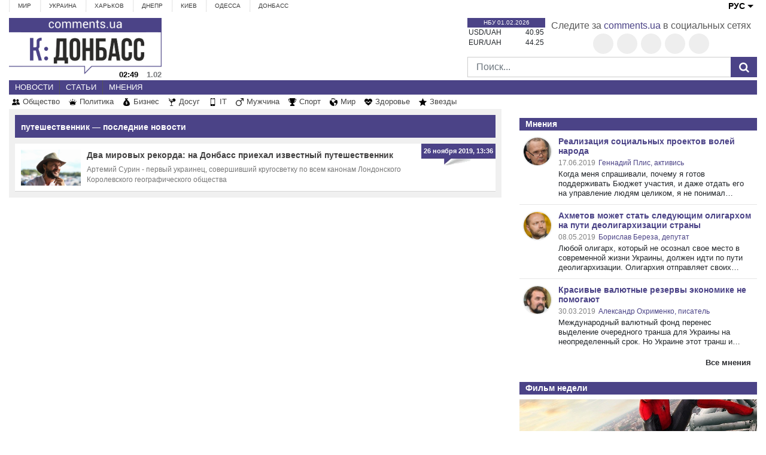

--- FILE ---
content_type: text/html; charset=UTF-8
request_url: https://donbass.comments.ua/tag/puteshestvennik
body_size: 6958
content:
<!DOCTYPE html>
<html lang="ru">
<head>
    <!-- Google Tag Manager -->
    <script>(function(w,d,s,l,i){w[l]=w[l]||[];w[l].push({'gtm.start':
                new Date().getTime(),event:'gtm.js'});var f=d.getElementsByTagName(s)[0],
            j=d.createElement(s),dl=l!='dataLayer'?'&l='+l:'';j.async=true;j.src=
            'https://www.googletagmanager.com/gtm.js?id='+i+dl;f.parentNode.insertBefore(j,f);
        })(window,document,'script','dataLayer','GTM-5L39KZ6H');</script>
    <!-- End Google Tag Manager -->
    <meta charset="UTF-8">
    <meta http-equiv="Content-Type" content="text/html; charset=utf-8" />
    <base href="https://donbass.comments.ua">
    <meta name="viewport" content="width=device-width, initial-scale=1">
    
    <link rel="stylesheet" href="https://use.fontawesome.com/releases/v5.5.0/css/all.css"
          integrity="sha384-B4dIYHKNBt8Bc12p+WXckhzcICo0wtJAoU8YZTY5qE0Id1GSseTk6S+L3BlXeVIU" crossorigin="anonymous">

    <link rel="apple-touch-icon" href="/img/touch-icon-iphone.png"/>
    <link rel="apple-touch-icon" sizes="152x152" href="/img/touch-icon-ipad.png"/>
    <link rel="apple-touch-icon" sizes="180x180" href="/img/touch-icon-iphone-retina.png"/>
    <link rel="apple-touch-icon" sizes="167x167" href="/img/touch-icon-ipad-retina.png"/>

    <meta name="theme-color" content="#D01E45">

    <link rel="manifest" href="/manifest.json">
    <title>путешественник — последние новости | Комментарии Донбасс</title>
    <style>
        :root {
            --main: #4B4387;
        }
    </style>

    <link rel="stylesheet" href="/css/depends/bootstrap.min.css">
    <link rel="stylesheet" href="/css/style.css">

    <style>
        .list-news-2 li.marked .time-news {
            background: url(../img/coms/donbass.png) no-repeat top !important;
        }
        .news_feed_date_box {
            background: url(../img/coms-lg/donbass.png) 0 0/100% 104% repeat !important;
        }
        .list-digest+a, .list-news-2+a, .opinion-aside+a {
            float: unset;
        }
        .show-all {
            font: bold 13px/11pt tahoma,sans-serif;display: block;
            text-align: right;
            color: #2c2d31;
            padding: 10px;
            background: inherit;
            margin-right: 0;
            width: 100%;
        }
        .show-all:hover {
            background: #f5f5f5;
            color: var(--main);
        }
        iframe {
            min-width: auto;
        }
        article h3, article p {
            text-align: justify;
        }
        .opinion .wrapper-text span{
            display: inline-block;
            position: relative;
            top: -18px;
            font-size: 25px;
            line-height: 1.3;
            background: #fff;
            padding: 0 10px;
            margin: 0 -10px;
            color: #2c2d31;
            text-align: center;
        }
        .news-grid li .wrapper-text span{
            font-size: 16px;
            padding: 0 5px;
        }
        .wrapper-img span{
            margin: .3rem 0;
        }
        .list-news-1 li span{
            font: bold 14px/13pt arial, sans-serif;
            -webkit-line-clamp: 2;
            margin-right: -5px;
            color: var(--main);
            margin: 0;
            overflow: hidden;
            text-overflow: ellipsis;
            display: -webkit-box;
            -webkit-line-clamp: 3;
            -webkit-box-orient: vertical;
        }
    </style>


                <meta name="ROBOTS" content="INDEX, FOLLOW, ALL" />
                <meta name="publisher" content="Comments Донбасс donbass.comments.ua" />

    <!-- Domain -->
    <script type="text/javascript">

        
        var Domain = {};
        (function () {
            Domain.SearchUrl = '//comments.ua/search';
            Domain.Cookie = '.comments.ua';
            Domain.PageId = ;
        })();
    </script>

    <meta name="title" content="путешественник — последние новости | Комментарии Донбасс">
<meta name="description" content="путешественник - последние новости на Comments - Донбасс за последний час: новости политики, новости экономики, финансовые новости, новости шоу-бизнеса, науки и культуры">
<meta name="og:description" content="путешественник - последние новости на Comments - Донбасс за последний час: новости политики, новости экономики, финансовые новости, новости шоу-бизнеса, науки и культуры">
<meta name="csrf-param" content="_csrf-frontend">
<meta name="csrf-token" content="MHrUhFOfsFhow3VBVHtWudkPcpHefnJ2R303_LQV40FnPeTRatjbbB2TFjdgODDWgFcZ07hTHxlqCAKT1k2ldA==">

<link href="https://donbass.comments.ua/tag/puteshestvennik" rel="canonical">
<link href="https://donbass.comments.ua/ua/tag/puteshestvennik" rel="alternate" hreflang="uk">
<link href="https://donbass.comments.ua/tag/puteshestvennik" rel="alternate" hreflang="ru">
<link type="image/png" href="/img/favicon/donbass.ico" rel="icon">    
    
</head>
<body>
    <!-- Google Tag Manager (noscript) -->
<noscript><iframe src="https://www.googletagmanager.com/ns.html?id=GTM-5L39KZ6H"
                  height="0" width="0" style="display:none;visibility:hidden"></iframe></noscript>
<!-- End Google Tag Manager (noscript) -->
<script src="/js/jquery.min.js"></script>
<header>
    <div class="container">
        <div class="row">
            <div class="col-12">
                <nav class="top-nav">
                    <ul class="top-menu">
                                                    <li>
                                <a href="https://world.comments.ua/">Мир</a>
                            </li>
                                                    <li>
                                <a href="https://comments.ua/">Украина</a>
                            </li>
                                                    <li>
                                <a href="https://kharkov.comments.ua/">Харьков</a>
                            </li>
                                                    <li>
                                <a href="https://dnepr.comments.ua/">Днепр</a>
                            </li>
                                                    <li>
                                <a href="https://kyiv.comments.ua/">Киев</a>
                            </li>
                                                    <li>
                                <a href="https://odessa.comments.ua/">Одесса</a>
                            </li>
                                                    <li>
                                <a href="https://donbass.comments.ua/">Донбасс</a>
                            </li>
                                            </ul>
                    <div class="wrapper-language">
                    
                                                <button class="lang-button">РУС</button>
                        <ul class="lang-list">
                            <li><a href="https://donbass.comments.ua/ua/tag/puteshestvennik">УКР</a></li>
                        </ul>                        
                        
                                                                
                    
                    </div>

                </nav>
            </div>
            <div class="logo-line col-12">
                <div class="logo-wrap position-relative">
                    <div class="wrapper-grid">
                        <div class="currency-block">
                                                        <div class="time">НБУ 01.02.2026</div>
                            <ul class="currency-list">
                                                                <li><span class="currency">USD/UAH</span><span class="value">40.95</span></li>
                                <li><span class="currency">EUR/UAH</span><span class="value">44.25</span></li>
                            </ul>
                        </div>
                        <div class="wrapper-social">
                            <span>Следите за                                <a href="https://comments.ua">comments.ua</a>
                                в социальных сетях</span>
                            <ul class="shares_list">
                                                                <li><a href="https://www.facebook.com/" class="/img/social/zlPsB2tobUSXcVDtNMXSUyzdphdvekHR.png shares_link" target="_blank"></a></li>
                                                                <li><a href="https://twitter.com/" class="/img/social/PmCWrt1dOXp93tRjKv1xYOTzuANVYOQP.png shares_link" target="_blank"></a></li>
                                                                <li><a href="https://www.instagram.com/" class="/img/social/DRp4MUOl48_XcexvKoF7eDlhBqR3k6m_.png shares_link" target="_blank"></a></li>
                                                                <li><a href="https://www.youtube.com" class="/img/social/92ew-egwt0NdAA86uvjNbLQQiWEQc-3v.png shares_link" target="_blank"></a></li>
                                                                <li><a href="https://web.telegram.org" class="/img/social/AzH4-BR-bJNfmVc8rO-APCeh4IVox8tJ.png shares_link" target="_blank"></a></li>
                                                            </ul>
                        </div>
                        <div class="search-box">
                            <form action="/search" method="GET" class="search_form">
                                <input type="text" name="query" class="form-control" placeholder="Поиск...">
                                <button class="search_btn" type="submit"></button>
                            </form>
                        </div>
                    </div>
                    
                    <div class="wrap-logo-time">
                        <a href="">
                            <img src="/img/logo/donbass-ru.png" alt="">
                        </a>
                        <div class="time-date-box">
                            <span class="text-time">04:49</span>
                            <span class="text-date">01.02</span>
                        </div>
                    </div>
                    
                    
                </div>
            </div>
            <div class="col-12">
                <nav class="category-nav">
                    <ul class="category-menu">
                        <li><a href="/news">Новости</a></li>
                        <li><a href="/article">Статьи</a></li>
                        <li><a href="/opinions">Мнения</a></li>
                    </ul>

                </nav>
            </div>
            <div class="col-12">
                <nav class="category-2-nav">
                    <ul class="category-2-menu">
                                                                            <li>
                                <img src="/img/category/FXFHIwMNcJZylOJzgv_yWBZ1IVKo0ptC.svg">
                                <a href="/society">Общество</a>
                            </li>
                                                    <li>
                                <img src="/img/category/3sS1H34m294CPRW04zwAzzr3NGSEGhc1.svg">
                                <a href="/politics">Политика</a>
                            </li>
                                                    <li>
                                <img src="/img/category/Lc7LDbEQPRJVITVnuLeP-8Oq06TXQcgZ.svg">
                                <a href="/money">Бизнес</a>
                            </li>
                                                    <li>
                                <img src="/img/category/eN98vjNF3n-_DJPGUeG7TtuA9-MRKALg.svg">
                                <a href="/life">Досуг</a>
                            </li>
                                                    <li>
                                <img src="/img/category/cna-HkFX-AubWVOSSXygY-kE5M3udcHk.svg">
                                <a href="/it">IT</a>
                            </li>
                                                    <li>
                                <img src="/img/category/5p1wRCcdUEvZYaDJb2XqKNWJ1ppLlbJb.png">
                                <a href="/man">Мужчина</a>
                            </li>
                                                    <li>
                                <img src="/img/category/kBTE2hMNrzuz1oyTHj_rfv4B2JhnqG42.svg">
                                <a href="/sport">Спорт</a>
                            </li>
                                                    <li>
                                <img src="/img/category/_eWB0Fdv2agbG3CzSLhUYfKmXxY_fC7p.svg">
                                <a href="/world">Мир</a>
                            </li>
                                                    <li>
                                <img src="/img/category/WW35FTFvMAaisf_GaMQ6pwSf_Japyw7Z.svg">
                                <a href="/health">Здоровье</a>
                            </li>
                                                    <li>
                                <img src="/img/category/xjosWB9vfl0FfIhS3GG9hoHuVw7CupIO.svg">
                                <a href="/stars">Звезды</a>
                            </li>
                                            </ul>
                </nav>
            </div>
                        <div class="col-12">
                <div class="mobile-menus">
                    <button id="mobile-menu-button">
                        <span class="hamburger-box">
                            <span class="hamburger-inner"></span>
                        </span>
                    </button>
                    <button id="categories-btn">Категории</button>
                    <button id="regions-btn">Регионы</button>
                    <div class="wrapper-language">
                    
                                                <button class="lang-button">РУС</button>
                        <ul class="lang-list">
                            <li><a href="https://donbass.comments.ua/ua/tag/puteshestvennik">УКР</a></li>
                        </ul>                        
                        
                                                                
                    
                    </div>
                    <ul id="mob-menu-1" class="dropdown-menu">
                        <li><a href="/news">Новости</a></li>
                        <li><a href="/article">Статьи</a></li>
                        <li><a href="/opinions">Мнения</a></li>
                    </ul>
                    <ul id="mob-menu-2" class="dropdown-menu">
                                                    <li category="society">
                                <img src="/img/category/FXFHIwMNcJZylOJzgv_yWBZ1IVKo0ptC.svg">
                                <a href="/society">Общество</a>
                            </li>
                                                    <li category="politics">
                                <img src="/img/category/3sS1H34m294CPRW04zwAzzr3NGSEGhc1.svg">
                                <a href="/politics">Политика</a>
                            </li>
                                                    <li category="money">
                                <img src="/img/category/Lc7LDbEQPRJVITVnuLeP-8Oq06TXQcgZ.svg">
                                <a href="/money">Бизнес</a>
                            </li>
                                                    <li category="life">
                                <img src="/img/category/eN98vjNF3n-_DJPGUeG7TtuA9-MRKALg.svg">
                                <a href="/life">Досуг</a>
                            </li>
                                                    <li category="it">
                                <img src="/img/category/cna-HkFX-AubWVOSSXygY-kE5M3udcHk.svg">
                                <a href="/it">IT</a>
                            </li>
                                                    <li category="man">
                                <img src="/img/category/5p1wRCcdUEvZYaDJb2XqKNWJ1ppLlbJb.png">
                                <a href="/man">Мужчина</a>
                            </li>
                                                    <li category="sport">
                                <img src="/img/category/kBTE2hMNrzuz1oyTHj_rfv4B2JhnqG42.svg">
                                <a href="/sport">Спорт</a>
                            </li>
                                                    <li category="world">
                                <img src="/img/category/_eWB0Fdv2agbG3CzSLhUYfKmXxY_fC7p.svg">
                                <a href="/world">Мир</a>
                            </li>
                                                    <li category="health">
                                <img src="/img/category/WW35FTFvMAaisf_GaMQ6pwSf_Japyw7Z.svg">
                                <a href="/health">Здоровье</a>
                            </li>
                                                    <li category="stars">
                                <img src="/img/category/xjosWB9vfl0FfIhS3GG9hoHuVw7CupIO.svg">
                                <a href="/stars">Звезды</a>
                            </li>
                                            </ul>
                    <ul id="mob-menu-3" class="dropdown-menu">
                                                    <li >
                                <a href="https://world.comments.ua/">Мир</a>
                            </li>
                                                    <li  class="current">
                                <a href="https://comments.ua/">Украина</a>
                            </li>
                                                    <li >
                                <a href="https://kharkov.comments.ua/">Харьков</a>
                            </li>
                                                    <li >
                                <a href="https://dnepr.comments.ua/">Днепр</a>
                            </li>
                                                    <li >
                                <a href="https://kyiv.comments.ua/">Киев</a>
                            </li>
                                                    <li >
                                <a href="https://odessa.comments.ua/">Одесса</a>
                            </li>
                                                    <li >
                                <a href="https://donbass.comments.ua/">Донбасс</a>
                            </li>
                                            </ul>
                </div>
            </div>
        </div>
    </div>
</header>

<div class="main-wrap">
    <div class="container">
        <div class="row">
            
<main class="col-md-8">
    <div class="news_feed_box">
        <div class="news_feed_title_box">
            <div class="news_freed_name_box">
                <h1 class="text_news_feed_name">
                    путешественник — последние новости                </h1>
            </div>
            <div class="news_freed_type">

            </div>

        </div>

        <ul class="list-news">
                            <li>
                    <div class="news_feed_right_date_box">
                        <div class="news_feed_date_box">
                            <p class="text_news_feed_inner_date">
                                26 ноября 2019, 13:36                            </p>
                        </div>
                    </div>
                    <div class="news_preview_image_box">
                        <a href="https://donbass.comments.ua/news/society/developments/1148-dva-mirovyh-rekorda-na-donbass-priehal-izvestnyy-puteshestvennik.html"
                           class="link_archive_image">
                            <img src="/img/publications/5hcI8L-ueygepDXQvBbpWWSFgH4oXoYa.jpg" alt="">
                        </a>
                    </div>
                    <div class="news_feed_top_title_box">
                        <div class="news_feed_title_name_box">
                            <a href="https://donbass.comments.ua/news/society/developments/1148-dva-mirovyh-rekorda-na-donbass-priehal-izvestnyy-puteshestvennik.html"
                               class="link_news_feed_name">Два мировых рекорда: на Донбасс приехал известный путешественник</a>
                        </div>
                    </div>
                    <p class="text_news_feed_preview">Артемий Сурин - первый украинец, совершивший кругосветку по всем канонам Лондонского Королевского географического общества</p>
                </li>
                    </ul>
                            </div>
</main>
<aside class="col-md-4">
    <div class="aside-block-wrap">
        <!-- _opinions -->
        <strong class="title-aside">Мнения</strong>
<ul class="aside-list opinion-aside">
            <li>
            <div class="wrapper-img"><img src="/img/opinions_author/b4riSNEl1Jx_Qc2qG_XBkRQu5E5hymjr.jpg" alt=""></div>
            <div class="wrapper-text">
                <a href="/opinion/3-realizaciya-social-nyh-proektov-voley-naroda.html">
                    <h3>Реализация социальных проектов волей народа</h3>
                </a>
                <span class="date">17.06.2019</span>
                <span class="author">Геннадий Плис, активись</span>
                <p>Когда меня спрашивали, почему я готов поддерживать Бюджет участия, и даже отдать его на управление людям целиком, я не понимал вопрос. Кто, как не жители города, понимают ...</p>
            </div>
        </li>
            <li>
            <div class="wrapper-img"><img src="/img/opinions_author/wppg7wfRCDnV9M-uV0AaOIBQ4SzusS1H.png" alt=""></div>
            <div class="wrapper-text">
                <a href="/opinion/2-ahmetov-mozhet-stat-sleduyuschim-oligarhom-na-puti-deoligarhizacii-strany.html">
                    <h3>Ахметов может стать следующим олигархом на пути деолигархизации страны</h3>
                </a>
                <span class="date">08.05.2019</span>
                <span class="author">Борислав Береза, депутат</span>
                <p>Любой олигарх, который не осознал свое место в современной жизни Украины, должен идти по пути деолигархизации. Олигархия отправляет своих представителей во власть для тог ...</p>
            </div>
        </li>
            <li>
            <div class="wrapper-img"><img src="/img/opinions_author/gRIyJsPB9sEPhFUJr26tLu_1Y0hYuOiJ.jpg" alt=""></div>
            <div class="wrapper-text">
                <a href="/opinion/1-krasivye-valyutnye-rezervy-ekonomike-ne-pomogayut.html">
                    <h3>Красивые валютные резервы экономике не помогают</h3>
                </a>
                <span class="date">30.03.2019</span>
                <span class="author">Александр Охрименко, писатель</span>
                <p>Международный валютный фонд перенес выделение очередного транша для Украины на неопределенный срок. Но Украине этот транш и вовсе не нужен. В 2016 году мы получили миллиа ...</p>
            </div>
        </li>
    </ul>

<a href="/opinions">Все мнения</a>
        <!-- end _opinions -->
    </div>
    <div class="aside-block-wrap">
        <!-- _film -->
            <strong class="title-aside">Фильм недели</strong>
    <div class="wrapper-main-aside">
        <div class="mt-1 mb-2">

        </div>
    </div>
    <div class="wrapper-main-aside">
        <a href="/film/1-chelovek-pauk-vdali-ot-doma.html">
            <div class="wrapper-img">
                <img src="/img/publications/xdQoNJu__clZ3gNEJqACdvCKyWui1pcx.jpg" alt="">
                <h3><i class="fas fa-video mr-2"></i>Человек-паук: Вдали от дома </h3>
            </div>
        </a>
    </div>
<a class="show-all" href="/films">Все фильмы</a>
        <!-- end _film -->
    </div>
</aside>

        </div>
    </div>
</div>

<footer>
    <div class="container">
        <div class="row">
            <div class="col-12">
                <nav class="category-footer-nav">
                    <ul class="category-footer-list">
                                                    <li category="society">
                                <img src="/img/category/FXFHIwMNcJZylOJzgv_yWBZ1IVKo0ptC.svg" class="ml-1 mr-0">
                                <a href="/society"
                                   class="pl-0">Общество</a>
                            </li>
                                                    <li category="politics">
                                <img src="/img/category/3sS1H34m294CPRW04zwAzzr3NGSEGhc1.svg" class="ml-1 mr-0">
                                <a href="/politics"
                                   class="pl-0">Политика</a>
                            </li>
                                                    <li category="money">
                                <img src="/img/category/Lc7LDbEQPRJVITVnuLeP-8Oq06TXQcgZ.svg" class="ml-1 mr-0">
                                <a href="/money"
                                   class="pl-0">Бизнес</a>
                            </li>
                                                    <li category="life">
                                <img src="/img/category/eN98vjNF3n-_DJPGUeG7TtuA9-MRKALg.svg" class="ml-1 mr-0">
                                <a href="/life"
                                   class="pl-0">Досуг</a>
                            </li>
                                                    <li category="it">
                                <img src="/img/category/cna-HkFX-AubWVOSSXygY-kE5M3udcHk.svg" class="ml-1 mr-0">
                                <a href="/it"
                                   class="pl-0">IT</a>
                            </li>
                                                    <li category="man">
                                <img src="/img/category/5p1wRCcdUEvZYaDJb2XqKNWJ1ppLlbJb.png" class="ml-1 mr-0">
                                <a href="/man"
                                   class="pl-0">Мужчина</a>
                            </li>
                                                    <li category="sport">
                                <img src="/img/category/kBTE2hMNrzuz1oyTHj_rfv4B2JhnqG42.svg" class="ml-1 mr-0">
                                <a href="/sport"
                                   class="pl-0">Спорт</a>
                            </li>
                                                    <li category="world">
                                <img src="/img/category/_eWB0Fdv2agbG3CzSLhUYfKmXxY_fC7p.svg" class="ml-1 mr-0">
                                <a href="/world"
                                   class="pl-0">Мир</a>
                            </li>
                                                    <li category="health">
                                <img src="/img/category/WW35FTFvMAaisf_GaMQ6pwSf_Japyw7Z.svg" class="ml-1 mr-0">
                                <a href="/health"
                                   class="pl-0">Здоровье</a>
                            </li>
                                                    <li category="stars">
                                <img src="/img/category/xjosWB9vfl0FfIhS3GG9hoHuVw7CupIO.svg" class="ml-1 mr-0">
                                <a href="/stars"
                                   class="pl-0">Звезды</a>
                            </li>
                                                <li category="digest"><a href="/digest">Дайджест</a></li>
                    </ul>
<!--                    <ul class="other-footer-list">
                        <li><a href="#">Информатор</a></li>
                        <li><a href="#">О прокте/Контакт</a></li>
                        <li><a href="#">Экспорт</a></li>
                        <li><a href="#">Архив</a></li>
                    </ul>-->
                </nav>
            </div>
                        <div class="col-12">
                <nav class="category-2-footer-nav">
                    <ul class="category-2-footer-list">
                        <li><a href="/news">Новости</a></li>
                        <li><a href="/article">Статьи</a></li>
                        <li><a href="/opinions">Мнения</a></li>
                    </ul>
                </nav>
            </div>
            <div class="bottom-footer col-12">
                <div class="wrapper-logo"><img src="/img/logo/donbass-ru.png" alt=""></div>
                <div class="copyright">© comments.ua, 2023</div>
                <p>
                    «КОММЕНТАРИИ» и «COMMENTS» являются зарегистрированными в Украине торговыми марками. Цитирование или воспроизводство материалов Информационно-аналитического портала «КомментарииУА» (comments.ua), без указания активной гиперссылки на www.comments.ua (не закрытой от индексирования поисковыми системами) непосредственно в тексте новости, будет расцениваться как нарушение закона «Об авторском праве и смежных правах». Фотографии и другие изображения принадлежат их авторам или правообладателям. Редакция портала может не разделять мнение автора и не несет ответственности за авторские материалы, размещенные на портале. Оценочные суждения не подлежат опровержению и доказыванию их правдивости. За достоверность и содержание рекламы ответственность несет рекламодатель. В разделе «Дайджест» публикуются материалы, ранее опубликованные другими СМИ. Редакция также не несет ответственность за комментарии, которые оставляют читатели портала на страницах сайта.                </p>
            </div>
        </div>
    </div>
    

    
</footer>


<script src="/js/common.js"></script>
<script src="https://maxcdn.bootstrapcdn.com/bootstrap/4.3.1/js/bootstrap.min.js"></script>
<script async src="https://platform.twitter.com/widgets.js" charset="utf-8"></script>

<script> 
	document.oncopy = function () { 
		var bodyElement = document.body; 
		var selection = getSelection(); 
		var href = document.location.href; 
		var copyright = "<br><br>Источник: <a href='"+ href +"'>" + href + "</a><br>© Comments.ua"; 
		var text = selection + copyright; 
		var divElement = document.createElement('div'); 
		divElement.style.position = 'absolute'; 
		divElement.style.left = '-99999px'; 
		divElement.innerHTML = text; 
		bodyElement.appendChild(divElement); 
		selection.selectAllChildren(divElement); 
		setTimeout(function() { 
			bodyElement.removeChild(divElement);
		}, 0);
	}; 
</script>


</body>
</html>


--- FILE ---
content_type: text/html; charset=utf-8
request_url: https://www.google.com/recaptcha/api2/aframe
body_size: 268
content:
<!DOCTYPE HTML><html><head><meta http-equiv="content-type" content="text/html; charset=UTF-8"></head><body><script nonce="qsAur-jEwR8xBXwz3BNsrw">/** Anti-fraud and anti-abuse applications only. See google.com/recaptcha */ try{var clients={'sodar':'https://pagead2.googlesyndication.com/pagead/sodar?'};window.addEventListener("message",function(a){try{if(a.source===window.parent){var b=JSON.parse(a.data);var c=clients[b['id']];if(c){var d=document.createElement('img');d.src=c+b['params']+'&rc='+(localStorage.getItem("rc::a")?sessionStorage.getItem("rc::b"):"");window.document.body.appendChild(d);sessionStorage.setItem("rc::e",parseInt(sessionStorage.getItem("rc::e")||0)+1);localStorage.setItem("rc::h",'1769914193626');}}}catch(b){}});window.parent.postMessage("_grecaptcha_ready", "*");}catch(b){}</script></body></html>

--- FILE ---
content_type: text/css
request_url: https://donbass.comments.ua/css/style.css
body_size: 8763
content:
.slick-slider{position:relative;display:block;box-sizing:border-box;-webkit-user-select:none;-moz-user-select:none;-ms-user-select:none;user-select:none;-webkit-touch-callout:none;-khtml-user-select:none;-ms-touch-action:pan-y;touch-action:pan-y;-webkit-tap-highlight-color:transparent}.slick-list{position:relative;display:block;overflow:hidden;margin:0;padding:0}.slick-list:focus{outline:0}.slick-list.dragging{cursor:pointer;cursor:hand}.slick-slider .slick-list,.slick-slider .slick-track{-webkit-transform:translate3d(0,0,0);-moz-transform:translate3d(0,0,0);-ms-transform:translate3d(0,0,0);-o-transform:translate3d(0,0,0);transform:translate3d(0,0,0)}.slick-track{position:relative;top:0;left:0;display:block;margin-left:auto;margin-right:auto}.slick-track:after,.slick-track:before{display:table;content:''}.slick-track:after{clear:both}.slick-loading .slick-track{visibility:hidden}.slick-slide{display:none;float:left;height:100%;min-height:1px}[dir=rtl] .slick-slide{float:right}.slick-slide img{display:block}.slick-slide.slick-loading img{display:none}.slick-slide.dragging img{pointer-events:none}.slick-initialized .slick-slide{display:block}.slick-loading .slick-slide{visibility:hidden}.slick-vertical .slick-slide{display:block;height:auto;border:1px solid transparent}.slick-arrow.slick-hidden{display:none}.mfp-bg{top:0;left:0;width:100%;height:100%;z-index:1042;overflow:hidden;position:fixed;background:#0b0b0b;opacity:.8}.mfp-wrap{top:0;left:0;width:100%;height:100%;z-index:1043;position:fixed;outline:0!important;-webkit-backface-visibility:hidden}.mfp-container{text-align:center;position:absolute;width:100%;height:100%;left:0;top:0;padding:0 8px;box-sizing:border-box}.mfp-container:before{content:'';display:inline-block;height:100%;vertical-align:middle}.mfp-align-top .mfp-container:before{display:none}.mfp-content{position:relative;display:inline-block;vertical-align:middle;margin:0 auto;text-align:left;z-index:1045}.mfp-ajax-holder .mfp-content,.mfp-inline-holder .mfp-content{width:100%;cursor:auto}.mfp-ajax-cur{cursor:progress}.mfp-zoom-out-cur,.mfp-zoom-out-cur .mfp-image-holder .mfp-close{cursor:-moz-zoom-out;cursor:-webkit-zoom-out;cursor:zoom-out}.mfp-zoom{cursor:pointer;cursor:-webkit-zoom-in;cursor:-moz-zoom-in;cursor:zoom-in}.mfp-auto-cursor .mfp-content{cursor:auto}.mfp-arrow,.mfp-close,.mfp-counter,.mfp-preloader{-webkit-user-select:none;-moz-user-select:none;user-select:none}.mfp-loading.mfp-figure{display:none}.mfp-hide{display:none!important}.mfp-preloader{color:#ccc;position:absolute;top:50%;width:auto;text-align:center;margin-top:-.8em;left:8px;right:8px;z-index:1044}.mfp-preloader a{color:#ccc}.mfp-preloader a:hover{color:#fff}.mfp-s-ready .mfp-preloader{display:none}.mfp-s-error .mfp-content{display:none}button.mfp-arrow,button.mfp-close{overflow:visible;cursor:pointer;background:0 0;border:0;-webkit-appearance:none;display:block;outline:0;padding:0;z-index:1046;box-shadow:none;touch-action:manipulation}button::-moz-focus-inner{padding:0;border:0}.mfp-close{width:44px;height:44px;line-height:44px;position:absolute;right:0;top:0;text-decoration:none;text-align:center;opacity:.65;padding:0 0 18px 10px;color:#fff;font-style:normal;font-size:28px;font-family:Arial,Baskerville,monospace}.mfp-close:focus,.mfp-close:hover{opacity:1}.mfp-close:active{top:1px}.mfp-close-btn-in .mfp-close{color:#333}.mfp-iframe-holder .mfp-close,.mfp-image-holder .mfp-close{color:#fff;right:-6px;text-align:right;padding-right:6px;width:100%}.mfp-counter{position:absolute;top:0;right:0;color:#ccc;font-size:12px;line-height:18px;white-space:nowrap}.mfp-arrow{position:absolute;opacity:.65;margin:0;top:50%;margin-top:-55px;padding:0;width:90px;height:110px;-webkit-tap-highlight-color:transparent}.mfp-arrow:active{margin-top:-54px}.mfp-arrow:focus,.mfp-arrow:hover{opacity:1}.mfp-arrow:after,.mfp-arrow:before{content:'';display:block;width:0;height:0;position:absolute;left:0;top:0;margin-top:35px;margin-left:35px;border:medium inset transparent}.mfp-arrow:after{border-top-width:13px;border-bottom-width:13px;top:8px}.mfp-arrow:before{border-top-width:21px;border-bottom-width:21px;opacity:.7}.mfp-arrow-left{left:0}.mfp-arrow-left:after{border-right:17px solid #fff;margin-left:31px}.mfp-arrow-left:before{margin-left:25px;border-right:27px solid #3f3f3f}.mfp-arrow-right{right:0}.mfp-arrow-right:after{border-left:17px solid #fff;margin-left:39px}.mfp-arrow-right:before{border-left:27px solid #3f3f3f}.mfp-iframe-holder{padding-top:40px;padding-bottom:40px}.mfp-iframe-holder .mfp-content{line-height:0;width:100%;max-width:900px}.mfp-iframe-holder .mfp-close{top:-40px}.mfp-iframe-scaler{width:100%;height:0;overflow:hidden;padding-top:56.25%}.mfp-iframe-scaler iframe{position:absolute;display:block;top:0;left:0;width:100%;height:100%;box-shadow:0 0 8px rgba(0,0,0,.6);background:#000}img.mfp-img{width:auto;max-width:100%;height:auto;display:block;line-height:0;box-sizing:border-box;padding:40px 0 40px;margin:0 auto}.mfp-figure{line-height:0}.mfp-figure:after{content:'';position:absolute;left:0;top:40px;bottom:40px;display:block;right:0;width:auto;height:auto;z-index:-1;box-shadow:0 0 8px rgba(0,0,0,.6);background:#444}.mfp-figure small{color:#bdbdbd;display:block;font-size:12px;line-height:14px}.mfp-figure figure{margin:0}.mfp-bottom-bar{margin-top:-36px;position:absolute;top:100%;left:0;width:100%;cursor:auto}.mfp-title{text-align:left;line-height:18px;color:#f3f3f3;word-wrap:break-word;padding-right:36px}.mfp-image-holder .mfp-content{max-width:100%}.mfp-gallery .mfp-image-holder .mfp-figure{cursor:pointer}@media screen and (max-width:800px) and (orientation:landscape),screen and (max-height:300px){.mfp-img-mobile .mfp-image-holder{padding-left:0;padding-right:0}.mfp-img-mobile img.mfp-img{padding:0}.mfp-img-mobile .mfp-figure:after{top:0;bottom:0}.mfp-img-mobile .mfp-figure small{display:inline;margin-left:5px}.mfp-img-mobile .mfp-bottom-bar{background:rgba(0,0,0,.6);bottom:0;margin:0;top:auto;padding:3px 5px;position:fixed;box-sizing:border-box}.mfp-img-mobile .mfp-bottom-bar:empty{padding:0}.mfp-img-mobile .mfp-counter{right:5px;top:3px}.mfp-img-mobile .mfp-close{top:0;right:0;width:35px;height:35px;line-height:35px;background:rgba(0,0,0,.6);position:fixed;text-align:center;padding:0}}@media all and (max-width:900px){.mfp-arrow{-webkit-transform:scale(.75);transform:scale(.75)}.mfp-arrow-left{-webkit-transform-origin:0 0;transform-origin:0 0}.mfp-arrow-right{-webkit-transform-origin:100%;transform-origin:100%}.mfp-container{padding-left:6px;padding-right:6px}}.wrapper-slide{padding-top:56.25%;position:relative}.wrapper-slide img{position:absolute;top:0;left:0;object-fit:contain;height:100%;width:100%}.wrapper-slide button{z-index:100;position:absolute;top:0;right:0;z-index:10;background:rgba(0,0,0,.5) url(../img/fullscreen.svg) no-repeat center/60%;border:0;width:40px;height:40px}.content-slider-nav .slick-slide{margin:4px 2px}.content-slider-nav-wrapper .slick-current .wrapper-slide{outline:3px solid var(--main)}.slider-next-arrow,.slider-prev-arrow{position:absolute;z-index:10;top:50%;width:35px;height:55px;transform:translateY(-50%);background:rgba(0,0,0,.5)}.slider-prev-arrow{left:0}.slider-next-arrow{right:0}.slider-next-arrow:before{border-right:3px solid #fff;transform:translateY(-50%) translateX(-75%) rotate(45deg)}.slider-prev-arrow:before{border-left:3px solid #fff;transform:translateY(-50%) translateX(-25%) rotate(-45deg)}.slider-next-arrow:before,.slider-prev-arrow:before{content:'';position:relative;top:50%;left:50%;display:block;width:20px;height:20px;border-top:3px solid #fff}:root{--main:var(#CE1041)}li,ul{list-style-type:none;padding:0;margin:0}a,a:hover{color:inherit;text-decoration:none}[type=search]{font:11px/11pt tahoma,sans-serif;background:#f1f1f1 url(../img/magnifying-glass.svg) no-repeat 2% center/10%;border:0;width:24px;padding-left:24px}[type=search]:active,[type=search]:focus{width:200px;border:1px solid #000}body{font-size:16px;min-width:320px;position:relative;line-height:1.65;font-family:Arial,Helvetica,sans-serif;overflow-x:hidden}img{max-width:100%}header{position:sticky;top:-134px;z-index:100}iframe{min-width:100%}.wrapper-language{display:flex;align-items:center;position:relative}.lang-list li{margin:3px 0}.lang-list{display:none;position:absolute;top:40px;z-index:100;right:0;background:#2d2e32;color:#fff;padding:7px 10px;font-size:17px;border:2px solid #48494d}.lang-list.opened{display:block}.lang-button:focus{outline:0}.lang-button{background:0;border:0;display:flex;height:100%;align-items:center;font-size:14px;font-weight:700;outline:0}.lang-button:after{content:'';display:block;margin-top:5px;border:5px solid transparent;border-top:5px solid #000;margin-left:4px}.top-nav{display:flex;justify-content:space-between;position:relative;font:10px/11pt arial,sans-serif;text-transform:uppercase;background:#f1f1f1}.wrapper-img h3{margin:.3rem 0}.top-nav:before{content:'';position:absolute;top:0;left:0;right:0;bottom:0;width:100vw;margin:0 calc(-50vw + 50%);z-index:-1}.top-menu{display:flex}.sub-nav{background:#f1f1f1!important}.sub-nav li.active,.sub-nav li:hover{background:#fee591!important}.sub-nav li.active a,.sub-nav li:hover a{color:#464646!important}.top-menu li.current{background:linear-gradient(to top,#646368 0,#77787c 100%)}.top-menu li.current a{color:#fff;background:0}.top-menu a{display:block;font:10px/11pt arial,sans-serif;color:#3d3d3d;padding:13px 15px;text-decoration:none;transition:.25s;background:url(../img/top_menu_sep.jpg) left top no-repeat}.top-menu a:hover{background:#585858;color:#fff}.logo-wrap{background:#e5e5e5;padding:10px 0}.category-2-footer-nav,.category-nav{background:#2d2e32;display:flex;flex-wrap:wrap;justify-content:space-between}.category-2-footer-nav a,.category-nav a{display:block;color:#fff;font:10px/11pt arial,sans-serif;text-transform:uppercase;padding:5px 10px}.category-2-footer-nav a:hover,.category-nav a:hover{background:#48494d}.category-2-footer-list,.category-menu{display:flex}.category-2-footer-list li a,.category-menu li a{border-right:1px solid #535458}.category-2-footer-list li:last-child a,.category-menu li:last-child a{border-right:0}.wrapper-social{display:flex;flex-direction:column;align-items:center;padding:0 10px;padding-bottom:5px;color:#585858}.wrapper-social a{color:var(--main)}.currency-block{width:100%}.currency-block .time{color:#fff;background:var(--main);font-size:10px;line-height:1.2;padding:2px;text-align:center}.currency-block li{display:flex;justify-content:space-between;padding:2px;line-height:1.1;font-size:12px}.social-list{display:flex;margin-top:-6px}.social-list a{padding:0;height:100%}.social-list a img{height:20px;margin:2px;filter:invert(1)}span.sub-category{font:13px/11pt arial,sans-serif;opacity:.75;padding:1px 5px;color:var(--main)}.wrapper-header-article{margin-top:10px}.category-2-nav,.category-footer-nav{background:#e5e5e5;display:flex;flex-wrap:wrap}.category-2-menu,.category-footer-list{display:flex;flex-wrap:wrap;justify-content:center;align-items:center;padding:0;margin-right:auto}.category-footer-list li{transition:.25s}.category-2-menu li.active,.category-footer-list li.active{background:var(--main)}.category-2-menu li.active img,.category-footer-list li.active img{filter:invert(100)}.category-2-menu li{display:flex;position:relative;align-items:center;padding-left:5px;transition:.25s}.category-2-menu li:hover .submenu{display:block}.category-2-menu li:hover>a,.category-footer-list li:hover>a{color:#fff}.category-2-menu .submenu{display:none;position:absolute;top:24.5px;left:0;background:#e5e5e5;z-index:100;max-width:100vw}.category-2-menu li.active>a,.category-footer-list li.active>a{color:#fff}.category-2-menu img,.category-footer-list img,.category-footer-list img.category-2-menu img{height:20px}.category-2-menu a,.category-footer-list a,.other-footer-list li a{font:13px/11pt arial,sans-serif;color:#464646;padding:5px 10px 5px 5px;transition:.25s}.search-box{height:36px;grid-column:1/3}article h1{margin:0;font:bold 20px/24px arial,sans-serif;color:#000}article img{width:100%}.wrapper-author-date{margin:0;font:11px/15px arial,sans-serif;color:var(--main)}article h3,article p{margin:0!important;color:#404040!important;font:14px/20px arial,sans-serif!important;padding-bottom:10px!important}article h3{font-weight:700!important}article a,article div,article font,article span{font:14px/20px arial,sans-serif!important}article h2 p,article h2 span{font-size:20px!important;font-weight:700!important}article h3 p,article h3 span{font:inherit!important}article a,article a:hover{color:#ce1141;word-break:break-word}article a:hover{text-decoration:none}.wrapper-tags{display:inline-block}.list-tags{display:initial}.list-tags li{display:inline-block}.list-tags li::after{content:',';margin-right:2px}.list-tags li:last-child:after{content:''}.other-footer-list{display:flex}footer p{font-family:Arial;font-size:11px;color:#999;padding:0 15px}footer .wrapper-logo{display:inline-block;padding:0 15px}.copyright{display:inline-block;margin:0;font:12px/11pt arial,sans-serif;color:#898989;padding:0 15px}.title-box,aside .title-aside{display:block;padding:3px 10px 4px 10px;margin:0;color:#2c2d31;font:bold 14px/11pt arial,sans-serif;background:#e4e4e4}aside img{width:100%;position:absolute;top:0;left:0;max-height:100%;height:100%;object-fit:cover}aside p{margin:0}.aside-list li{padding:10px 5px;border-bottom:1px solid #e5e5e5}.aside-list li:nth-child(2n+1){background:#f0f0f0}.aside-list li a{display:flex;transition:.25s}.aside-list li a:hover{color:var(--main)}.aside-list li a .wrapper-img{flex:1;margin-right:5px;position:relative;padding-top:15%;min-width:100px;height:56px}.aside-list li a .wrapper-text .time{margin:0;font:11px/11pt arial,sans-serif;color:#7e7e7e;white-space:nowrap}.aside-list li a .wrapper-text{flex:1.55;margin:0;font:12px/13pt arial,sans-serif;color:#484848}.aside-list li a .wrapper-text p{font:bold 14px/13pt arial,sans-serif;color:var(--main)}.read-more{font:bold 10px/11pt tahoma,sans-serif;color:#2c2d31;text-decoration:underline;float:right}.news-grid{display:grid;grid-gap:5px;grid-template-columns:2fr 1fr 1fr}.news-grid li:first-child{grid-area:1/1/3/2}.news-grid li{position:relative}.news-grid .wrapper-img,.news-grid li a{height:100%;display:block}.news-grid .wrapper-img:before{content:'';position:absolute;bottom:0;left:0;top:0;right:0;background:#000;opacity:.3;z-index:1;transition:.25s}.news-grid li a:hover .wrapper-img:before{opacity:0}.news-grid img{width:100%;min-height:100%;object-fit:cover;transition:.35s}.news-grid li .wrapper-text{position:absolute;bottom:0;left:0;right:0;color:#fff;background:rgba(0,0,0,.8);text-align:center}.news-grid li .wrapper-text h3{font-size:16px;padding:0 5px}.list-news-1{background:#fbfbfb}.list-news-1 li{padding:10px;border-top:solid #d8d8d8 1px}.list-news-1 .wrapper-top{display:flex}.list-news-1 .wrapper-text{margin-left:5px}.list-news-1 .date{display:block;margin:0;font:11px/11pt arial,sans-serif;color:#7e7e7e;white-space:nowrap}.list-news-1 li h3{font:bold 14px/13pt arial,sans-serif;color:var(--main);margin:0;overflow:hidden;text-overflow:ellipsis;display:-webkit-box;-webkit-line-clamp:3;-webkit-box-orient:vertical}.list-news-1 .description{margin:0;font:13px/13pt arial,sans-serif;color:#484848;text-align:justify;overflow:hidden;text-overflow:ellipsis;display:-webkit-box;-webkit-line-clamp:3;-webkit-box-orient:vertical}.list-news-1+a{display:block;text-align:right;font:bold 10px/11pt tahoma,sans-serif;color:#2c2d31;padding:10px;background:#f0f0f0}.title-box.yellow{background:#f2e3a5}.question{margin:0;padding:10px;color:#595648;font:italic 12px/11pt arial,sans-serif;background:#fff5ce}.survey{background:#ffefae;padding:10px}.wrap-options{display:flex;flex-direction:column;color:#403c2c;font:12px/11pt arial,sans-serif}.wrap-options input[type=radio]{margin-right:5px}.results,.vote{background:0;color:#2c2d31;font:bold 10px/11pt tahoma,sans-serif;text-decoration:underline;border:0}.wrapper-list{margin-top:15px}.wrapper-search{background:#f0f0f0;padding:10px}.wrapper-search input{width:100%;font:11px/11pt tahoma,sans-serif;color:#77787b;background:#fff;border:solid #828282 1px;vertical-align:top;padding:2px}.wrapper-search a{font:bold 10px/11pt tahoma,sans-serif;color:#2c2d31;text-decoration:underline}.wrapper-main-aside{position:relative;margin-top:15px}.wrapper-main-aside .wrapper-img:before{content:'';position:absolute;bottom:0;left:0;top:0;right:0;background:#000;opacity:.3;transition:.25s}.wrapper-main-aside a:hover .wrapper-img:before{opacity:0}.wrapper-main-aside img{height:150px;object-fit:cover;position:relative}.wrapper-main-aside h3{position:absolute;background:rgba(0,0,0,.8);width:100%;bottom:0;margin:0;padding:5px;font:12px/13pt tahoma,sans-serif;color:#ffef95}.aside-block-wrap{margin-top:15px}h2{margin:0 0 0 6px;color:#2c2d31;font:bold 13px/11pt arial,sans-serif}.col>h2{margin-top:15px}.list-news-2{font:13px/13pt arial,sans-serif;color:#484848;margin:10px 0}.list-news-2 li a{display:flex}.list-news-2 li a:hover .description{color:#d01e45}.list-news-2 .time-news{display:block;min-width:45px;text-align:center}.list-news-2 li.marked .time-news{color:#fff;background:url(../img/icon_right_news_time.gif) no-repeat top}.list-news-2 li.marked .time-news{background:url(../img/coms/main.png) no-repeat top!important}.list-news-2 p{transition:.25s;margin:0;padding:5px 10px 5px 0;font-size:14px}.list-digest+a,.list-news-2+a,.opinion-aside+a{font:bold 10px/11pt tahoma,sans-serif;color:#2c2d31;float:right;margin-right:10px}.list-digest+a:hover,.list-news-1+a:hover,.list-news-2+a:hover,.opinion-aside+a:hover{color:#9e9e9e}.list-digest li{padding:10px}.list-digest li:nth-child(odd){background:#f0f0f0}.list-digest h3{color:var(--main);font:12px/11pt arial,sans-serif;text-decoration:none}.list-digest .date{display:block;color:#000}.main-aside a{position:relative;padding-top:18px}.main-aside .region{top:0;left:0;background:#ce1141;position:absolute;padding:2px 5px;font:12px/11pt arial,sans-serif;color:#fff;text-decoration:none}.list-opinions .wrapper-img,.opinion .wrapper-img,.opinion-aside .wrapper-img{min-width:50px;min-height:50px;width:50px;height:50px;border-radius:50%;overflow:hidden;position:relative}.opinion-aside .wrapper-text{margin-left:10px}.opinion-aside h3{font-size:16px;font-weight:700;color:#444;margin:0}.opinion-aside li{display:flex}.opinion-aside li .wrapper-text a{transition:.25s}.opinion-aside li:hover .wrapper-text a{color:var(--main)}.opinion-aside .author,.opinion-aside .date{color:grey;font-size:10px;margin:7px 0}.list-opinions img,.opinion img,.opinion-aside img{object-fit:cover;height:100%;width:100%}.opinion-aside p{font-size:13px;line-height:16px;height:48px;max-height:48px;overflow:hidden;text-overflow:ellipsis;display:-webkit-box;-webkit-line-clamp:3;-webkit-box-orient:vertical}.opinion-aside li{background:#fff!important}.wrapper-video{position:relative}.wrapper-video .wrapper-text{position:absolute;bottom:0;color:#ffef95;text-decoration:none;background:rgba(0,0,0,.8);padding:10px;font:bold 12px/12pt arial,sans-serif}.wrapper-video h3{width:100%;font:bold 12px/12pt arial,sans-serif}.video-aside li a{display:flex}.video-aside li .wrapper-img{position:relative}.video-aside li img{min-width:120px;min-height:70px;width:120px;height:70px}.video-aside li .time{position:absolute;background:var(--main);color:#fff;bottom:0;right:0;font:bold 11px/11pt arial,sans-serif;padding:2px 5px}.video-aside li p{margin-left:10px;color:#2c2d31;font:11px/11pt arial,sans-serif;text-decoration:none}footer{margin-top:50px}.wrap-logo-time{position:relative;width:255px;max-width:100%}.time-date-box{position:absolute;bottom:-10px;right:0}.text-time{font:bold 14.5px/11pt arial,sans-serif;color:#040404;margin-right:10px}.text-date{font:bold 14.5px/11pt arial,sans-serif;color:#76787b}.main-aside a{padding-top:0}.mobile-menus{display:flex;position:relative;background:#2d2e32}.mobile-menus button{background:0;padding:5px 7px;border:0;color:#fff;text-transform:uppercase;display:flex;align-items:center;border-right:1px solid #484848}.dropdown-menu{display:none;margin:0;padding:0;border-radius:0;background:#2d2e32;color:#fff;position:absolute}.dropdown-menu li{padding:4px 10px;display:flex;align-items:center}.dropdown-menu li img,.dropdown-menu li svg{height:20px;margin-right:5px;filter:invert(1)}.dropdown-menu li:nth-child(0n+1){border:2px solid #48494d}.dropdown-menu li:nth-child(1n+2){border-bottom:2px solid #48494d;border-left:2px solid #48494d;border-right:2px solid #48494d}.dropdown-menu.opened{display:block}.hamburger-box{position:relative;display:inline-block;width:25px;height:24px;margin-top:3px}.hamburger-inner,.hamburger-inner:after,.hamburger-inner:before{position:absolute;width:25px;height:2px;transition-timing-function:ease;transition-duration:.15s;transition-property:transform;border-radius:4px;background-color:#fff}.hamburger-inner{top:50%;display:block;margin-top:-2px}.hamburger-inner:after,.hamburger-inner:before{display:block;content:""}.hamburger-inner:before{top:-10px}.hamburger-inner:after{bottom:-10px}.hamburger--squeeze .hamburger-inner:before{transition:top 75ms ease .12s,opacity 75ms ease}.hamburger--squeeze .hamburger-inner:after{transition:bottom 75ms ease .12s,transform 75ms cubic-bezier(.55,.055,.675,.19)}.mobile-menus{display:none}.list-opinions li,.opinion{position:relative;margin-bottom:30px}.list-opinions .opinion-body,.opinion .opinion-body{margin-bottom:15px}.list-opinions .wrapper-text,.opinion .wrapper-text{margin-left:100px;border:1px solid;padding:0 15px;min-height:180px;display:flex;flex-direction:column}.opinion .wrapper-text{border-radius:25px}.list-opinions .wrapper-text .author,.opinion .wrapper-text .author{color:grey;margin:3px 0;font-size:15px}.list-opinions h2,.opinion h2{display:inline-block;position:relative;top:-18px;font-size:25px;line-height:1.3;background:#fff;padding:0 10px;margin:0 -10px}.list-opinions .wrapper-date,.opinion .wrapper-date{position:absolute;top:0;text-align:center;width:100px;border-bottom:1px solid}.list-opinions .day,.opinion .day{display:block;line-height:1;font-size:35px}.list-opinions .month-year,.opinion .month-year{font-size:14px}.list-opinions .wrapper-img,.opinion .wrapper-img{min-width:95px;min-height:95px;position:absolute;top:70px}.list-opinions .more,.opinion .more{margin-bottom:15px;margin-left:auto;font-size:14px;color:#fff;padding:0 5px;background:#ce1141}.list-opinions p,.opinion p{margin-bottom:15px}.wrapper-opinion-block h1{margin:10px 0 30px;text-align:center;text-transform:uppercase}.wrapper-author-comments{position:relative;display:flex;height:25px;align-items:center}.wrapper-author-comments .comments-count{position:absolute;right:0;top:0}.pagination li.active a{background:var(--main);color:#fff}.pagination a{background:#fff;display:flex;align-items:center;justify-content:center;padding:0 2px;color:var(--main);font-size:14px;font-weight:700;min-width:27px;min-height:27px;margin:0 15px;border:1px solid var(--main);border-radius:5px;transition:.25s}.pagination a:hover{background:#fff;color:#000}.pagination{display:flex;flex-wrap:wrap;justify-content:center;margin-top:15px}.pagination li{margin-bottom:5px}.pagination li.disabled{display:none;max-width:0}.news_feed_box{padding:10px;background:#f0f0f0;color:#777;font-family:Arial;font-size:12px}.news_feed_title_box{padding:10px;margin-bottom:10px;background:#d5d5d5;display:flex;flex-wrap:wrap;align-items:center}.news_feed_date_box{position:absolute;width:max-content;padding:0 4px;max-width:137px;height:36px;background:url(../img/news_feed_date.gif) 0 0/100% 104% repeat;top:-10px;right:0}.news_feed_date_box{background:url(../img/coms-lg/main.png) 0 0/100% 104% repeat!important}.list-news li,.list-video li{padding:10px 0 10px 10px;min-height:80px;border-bottom:1px solid #d6d6d6;position:relative}.list-news li:nth-child(odd),.list-video li:nth-child(odd){background:#fff}.news_feed_right_date_box{width:132px;height:26px;float:right;position:relative}.news_feed_page_box{padding:25px 0 50px 0;display:flex}.news_preview_image_box{width:100px;height:60px;float:left;margin-right:10px}input.button{font:11px/11px arial,sans-serif;color:#fff;background:grey;border:none;vertical-align:baseline;padding:2px 5px}a.link_news_feed_name{text-decoration:none;font:bold 14px/19px arial,sans-serif;color:#424141;transition:.25s}a.link_news_feed_name:hover{text-decoration:none;color:var(--main)}.link_pages_arrow{text-decoration:none;font:bold 12px/16px tahoma,sans-serif;color:#ce1141;padding:0 2px;margin:auto}.link_pages_arrow:hover{color:#4c4c4c}.link_archive_image{display:block;height:60px;overflow:hidden;position:relative}.text_news_feed_name{margin:0;font:bold 14px/16px arial,sans-serif;color:#424141;padding-top:2px}.text_news_feed_date{margin:0;font:bold 11px/16px arial,sans-serif;color:#424141}.text_red_time_news_feed{margin:0;float:left;width:37px;margin-right:10px;text-align:center;font:11px/11pt arial,sans-serif;color:#fff;padding:1px 0 7px 0;background:url(../img/news_feed_red_time.gif) center no-repeat}.text_gray_time_news_feed{margin:0;float:left;width:37px;margin-right:10px;text-align:center;font:11px/11pt arial,sans-serif;color:#fff;padding:1px 0 7px 0;background:url(../img/news_feed_gray_time.gif) center no-repeat}.text_news_feed_inner_date{margin:0;font:bold 11px/12px arial,sans-serif;color:#fff;text-align:center;padding-top:6px}.text_news_feed_year{color:#ffe993}.text_news_feed_preview{margin:5px 0 0 0;font:12px/17px arial,sans-serif;color:#777;max-height:34px;overflow:hidden}.news_freed_type{margin-left:20px;margin-top:4px;margin-right:auto;font-family:Tahoma;font-size:10px;color:#8f8f91}.news_freed_type a{font-family:Tahoma;font-size:10px;font-weight:700;color:#2c2d31}.news_freed_type a:hover{color:var(--main)}.news_freed_type a.active{text-decoration:underline}.search-form{display:flex}.specprojects{z-index:99;background-image:url(../img/extra_spec.gif);background-repeat:no-repeat;font-family:arial;font-size:11px;color:#fff;display:block!important;height:25px!important;width:84px!important;padding:0!important;margin:0!important}.read-also h2{font-size:24px;line-height:2;border-bottom:3px solid var(--main);margin:0;margin-bottom:10px}.list-also{display:grid;grid-template-columns:repeat(4,1fr);grid-gap:10px}.list-also a:hover img{filter:grayscale(1)}.list-also img{height:100px;width:100%;object-fit:cover;transition:.35s}.ib-head{background:#eceeef;margin:15px 0;font-size:80%;font-weight:700;text-transform:uppercase;color:#6a6969;padding:2px 10px 2px 20px}.dossier-wrapper .wrapper-forms{display:flex;background-color:#f7f7f7}.ib-form-box,.ib-form-box-2{flex:1;padding:10px;border-right:1px solid #d9dcde}.ib-form-box-2{background:#fff}.ib-subtitles{font-size:80%;text-transform:uppercase;color:#03497f;margin-bottom:10px;display:flex;align-items:center}.ib-subtitles:before{content:'';height:5px;width:5px;background:#03497f;margin:0 5px}.ib-form-box-2:last-child,.ib-form-box:last-child{border-right:0}.ib-form-box button[type=submit]{height:25px;font-size:11px;margin-left:5px}.dossier-wrapper .search-form{background:#fff;font-size:11px;padding:2px 5px;height:25px;border:1px solid;border-color:#828282 #b9b9b9 #b9b9b9 #828282;width:100%}.ib-form-box a:active,.ib-form-box a:link,.ib-form-box a:visited{color:#03497f;font-size:10px}.ib-title-lightblue-l{border-bottom:2px solid #03497f;font-size:11px;color:#757575;padding:5px}.ib-list li{list-style-image:url(../img/ib_list_mark.gif);margin-left:20px;font-size:12px;line-height:1.3}.ib-list li a:hover{text-decoration:underline}.flex{display:flex}#mob-menu-3{left:147px}.main-column .col{padding-right:0}.category-2-menu img,.category-footer-list img{height:13px}.category-2-menu img:hover,.category-footer-list img:hover{cursor:pointer}.category-2-menu li.active img,.category-2-menu li:hover img,.category-footer-list li.active img,.category-footer-list li:hover img{filter:invert(100)}.list-news-2 .time-news{margin-top:5px;padding-top:0!important;padding-bottom:6px}.list-news-2 li:hover{background-color:rgba(229,229,229,.4)}.list-digest+a,.list-news-1+a,.list-news-2+a,.opinion-aside+a{display:block;text-align:right;font:bold 10px/11pt tahoma,sans-serif;color:#2c2d31;padding:10px;background:inherit;margin-right:0;width:100%}.list-news-2 li a:hover .description{color:var(--main)}.list-news-2 li{border-top:1px solid #f1f1f1}.category-2-menu li:hover,.category-footer-list li:hover{background:var(--main)}.list-news-1 li:hover{background-image:-webkit-linear-gradient(bottom,rgba(255,255,255,.1) 0,rgba(229,229,229,.5) 100%)}.list-news-1 li{border-top:1px solid #ececec;padding:10px 10px 10px 0}.list-news-1 .wrapper-text{margin-left:10px}.list-news-1 .date{margin:3px 0}.news-grid .wrapper-img:before,.wrapper-main-aside .wrapper-img:before{opacity:.15}.list-news-2{margin:0}.list-digest+a:hover,.list-news-1+a:hover,.list-news-2+a:hover,.opinion-aside+a:hover{background:#f5f5f5;color:var(--main)}.opinion-aside .wrapper-img{border:2px solid #f1f1f1}.opinion-aside li:hover{background-image:-webkit-linear-gradient(bottom,rgba(255,255,255,.1) 0,rgba(229,229,229,.5) 100%)!important}.opinion-aside li a:hover h3{color:var(--main)}.list-news-1 li img{padding:3px 0;max-width:150px;width:150px;height:103px;object-fit:cover}.list-news-1 li h3{font:bold 16px/13pt arial,sans-serif;-webkit-line-clamp:2;margin-right:-5px}.col .title-aside{display:block;padding:3px 10px 4px 10px;margin:0;color:#2c2d31;font:bold 14px/11pt arial,sans-serif;background:#e4e4e4;margin-top:15px}.wrapper-list,.wrapper-main-aside{margin-top:0}.text-date,.text-time{font:bold 13px/11pt arial,sans-serif}.time-date-box{bottom:-13px}.top-menu a{padding:3px 15px}.lang-list{top:20px}.google-auto-placed ins{max-width:100%;width:100%!important}iframe{max-width:100%}blockquote:not(.twitter-tweet){margin:20px 0;padding:0 0 20px 30px;font:16px Tahoma,Arial,sans-serif;line-height:1;background:url(../img/left-quote.svg) bottom left no-repeat/45px;min-height:45px;font-style:italic;color:var(--main)}article blockquote p,blockquote p{font:18px Tahoma,Arial,sans-serif!important;padding:0!important}blockquote b{font-style:normal;font-weight:400;color:#404040}.bigmir{display:flex;justify-content:center}.wrap-logo-time img,.wrapper-logo img{height:94px}.list-digest+a,.list-news-1+a,.list-news-2+a,.opinion-aside+a{font:bold 13px/11pt tahoma,sans-serif}.opinion-aside li:last-child{border-bottom:0}.logo-wrap{background:inherit}.top-nav{background:inherit}.search-block [type=search]{background:0;padding-left:0}.search-block [type=submit]{background:var(--main) url(../img/search.svg) 60%;border:0;width:44px;height:34px}[type=search]{background:#fff url(../img/magnifying-glass.svg) no-repeat 2px center/20px}.category-2-footer-nav,.category-nav{background:var(--main)}.category-2-footer-nav a,.category-nav a{font:13px/11pt arial,sans-serif}.opinion-aside h3{font-size:14px}.list-news-1 li h3{font:bold 14px/13pt arial,sans-serif}.wrapper-main-aside h3{font:14px/13pt tahoma,sans-serif;color:#fff}.list-news-2 p{font-size:13px}.list-news-2 .marked p{font-weight:800}.opinion-aside .author,.opinion-aside .date{font-size:12px}.category-2-nav,.category-footer-nav{background:#fff}.list-news-1 .date{font:12px/11pt arial,sans-serif}.col .title-aside{color:#fff;background:var(--main)}.title-box,aside .title-aside{color:#fff;background:var(--main)}.opinion-aside h3{color:var(--main)}.news-grid li:hover .wrapper-text{color:#fff;background:var(--main)}.opinion-aside .author,.opinion-aside .date{font:12px/11pt arial,sans-serif}.opinion-aside .date{float:left;margin:0;margin-top:5px;margin-right:5px}.opinion-aside .author{color:var(--main);margin-top:5px;margin-bottom:3px;display:block;line-height:1.3}.wrapper-main-aside:hover h3{background:var(--main)}.list-news-2 .time-news{color:var(--main)}.list-news-2 li:hover .time-news{font-weight:700}.list-news-1 li:hover .date{color:#585858}.opinion-aside li:hover .date{color:#585858}.news_feed_title_box{background:var(--main)}.text_news_feed_date,.text_news_feed_name{color:#fff}.top-menu li:nth-child(2) a:hover{background:#ce1041}.top-menu li:nth-child(3) a:hover{background:#ce1362}.top-menu li:nth-child(4) a:hover{background:#0078bf}.top-menu li:nth-child(5) a:hover{background:#214daa}.top-menu li:nth-child(6) a:hover{background:#fd5501}.top-menu li:nth-child(7) a:hover{background:#4b4387}.description i.fas,.wrapper-text p i.fas{margin-right:5px;font-size:12px;color:var(--main)}h3 .fa-video{font-size:13px}.icons-absolute{position:absolute;top:5px;right:0}.icons-absolute i.fas{display:inline;margin:7px;color:#fff;opacity:.75}.news-grid li .icons-absolute i.fas{font-size:20px}.news-grid li:first-child .icons-absolute i.fas{font-size:30px}.aside-list li a .wrapper-text{flex:3}.aside-list li:hover a .wrapper-text .time{color:#585858}.aside-list li a .wrapper-text .time{font:12px/11pt arial,sans-serif}.aside-list li a .wrapper-img{opacity:.9;margin-right:9px}.aside-list li:nth-child(2n+1){background:inherit}.aside-list li:hover{background-image:-webkit-linear-gradient(bottom,rgba(255,255,255,.1) 0,rgba(229,229,229,.5) 100%)}.aside-list li:hover .wrapper-img{opacity:1}.aside-list li a .wrapper-text p{font:14px/13pt arial,sans-serif;color:var(--main)}.read-more-btn{font:bold 13px/11pt tahoma,sans-serif;display:block;text-align:right;color:#2c2d31;padding:10px;background:inherit;margin-right:0;width:100%}.read-more-btn:hover{background:#f5f5f5;color:var(--main)}@font-face{font-family:fontello;src:url(/fonts/fontello.woff2) format('woff2');font-weight:400;font-style:normal}.search_form{position:relative}.search_form .form-control{padding-right:50px}input.form-control{-webkit-appearance:none}.form-control{border:1px solid #ccc;background-color:#fff;border-radius:0;color:#111;font-size:16px;padding:6px 14px;height:34px;display:block;width:100%;line-height:1.42857143}.form-control:focus{border-color:#ffa619;outline:0!important;box-shadow:none}.search_btn{width:44px;height:34px;background-color:var(--main);color:#fff!important;font-family:"Font Awesome";font-size:18px;text-align:center;border-radius:0;border:none;position:absolute;top:0;right:0}.search_btn:hover{background-color:#ee2d28}.search_btn:before{font-family:fontello;content:'\e800'}.shares_list{list-style:none;display:flex;flex-wrap:wrap;justify-content:center}.shares_list>li{display:inline-block;vertical-align:top}.shares_link.icon-gplus{color:#f55f31}[class*=" icon-"]:before,[class^=icon-]:before{font-family:fontello;font-style:normal;font-weight:400;speak:none;display:inline-block;text-decoration:inherit;text-align:center;font-variant:normal;text-transform:none;line-height:1;padding-top:7px}.icon-gplus:before{content:'\f0d5'}.shares_link.icon-facebook{color:#4d689e}.icon-facebook:before{content:'\f09a'}.shares_link.icon-twitter{color:#26b2e7}.icon-twitter:before{content:'\f099'}.shares_link.iconfa-telegram{color:#08c}[class*=" iconfa-"]:before,[class^=iconfa-]:before{font-family:"Font Awesome 5 Brands";font-style:normal;font-weight:400;speak:none;display:inline-block;text-decoration:inherit;text-align:center;font-variant:normal;text-transform:none;line-height:1;padding-top:7px}.iconfa-telegram:before{content:'\f3fe'}.shares_link.icon-youtube-play{color:#bf2626}.icon-youtube-play:before{content:'\f16a'}.shares_link.icon-rss{color:#f8991d}.icon-rss:before{content:'\f09e'}.shares_link.icon-apple{color:#545454}.icon-apple:before{content:'\f179'}.shares_link.icon-android{color:#7cb342}.icon-android:before{content:'\f17b'}.shares_link{width:34px;height:34px;background-color:#eee;color:#111;display:inline-block;vertical-align:top;margin:0 3px;font-size:20px;line-height:33px;border-radius:50%;text-align:center}.shares_link:hover{background-color:#ee2d28;color:#fff!important}.logo-wrap .wrapper-grid{display:grid;grid-template-columns:130px 1fr;-ms-grid-columns:130px 1fr;width:fit-content;width:-webkit-fit-content;width:-moz-fit-content;position:absolute;right:0}@media (min-width:576px){.container{max-width:767px}}@media (min-width:768px){.container{max-width:992px}}@media (min-width:992px){.container{max-width:1200px}.news-grid img{height:180px}}@media (min-width:1200px){.container{max-width:1366px}}@media (max-width:991px){.dossier-wrapper .wrapper-forms{flex-direction:column}.ib-form-box,.ib-form-box-2{border-right:0;border-bottom:1px solid #d9dcde}.list-also{grid-template-columns:repeat(2,1fr)}.list-also img{height:150px}.news-grid{grid-template-columns:repeat(6,1fr)}.news-grid li:nth-child(1){grid-column:1/4;grid-row-end:2}.news-grid li:nth-child(2){grid-column:4/7}.news-grid li:nth-child(3){grid-column:1/3}.news-grid li:nth-child(4){grid-column:3/5}.news-grid li:nth-child(5){grid-column:5/7}.main-column{flex-direction:column-reverse}}@media (max-width:900px){header{top:-247px}.logo-wrap .wrapper-grid{position:relative;margin-top:10px}.logo-wrap{display:flex;flex-direction:column-reverse;align-items:center}}@media (max-width:991px) and (min-width:767px){aside{padding-left:0!important}}@media (max-width:767px){.logo-wrap{padding-bottom:0}header{top:-217px;position:static}.wrapper-social span{display:none}.shares_link{width:32px;height:32px}.news-grid .wrapper-img{padding-top:56.25%}.news-grid img{height:100%;position:absolute;top:0;left:0}.category-2-footer-nav,.category-2-nav,.category-footer-nav,.category-nav,.top-nav{display:none}.news-grid li:nth-child(1){grid-column:1/7}.news-grid li:nth-child(2),.news-grid li:nth-child(4){grid-column:1/4}.news-grid li:nth-child(3),.news-grid li:nth-child(5){grid-column:4/7}.list-opinions h2,.opinion h2{font-size:20px;text-align:justify}.list-opinions .wrapper-img,.opinion .wrapper-img{min-width:75px;min-height:75px;left:12.5px}.lang-list{top:37px}.mobile-menus{display:flex}.news-grid{display:flex;flex-direction:column}.news-grid li{margin-bottom:15px}}@media (max-width:575px){[class*=col]{padding:0}.wrap-logo-time{width:229px}.wrap-logo-time img{height:84px}.row .row{margin:0}.list-also{display:flex;flex-direction:column}.dossier-wrapper,.read-also,article{padding:0 15px}aside{padding:0 15px!important}.logo-wrap{padding-bottom:0}header{top:-209px}}@media (max-width:400px){[type=search]{width:40px;background:#fff url(../img/magnifying-glass.svg) no-repeat 3px center/14px;background-color:#f1f1f1}[type=search]:focus{width:95px!important}}

--- FILE ---
content_type: image/svg+xml
request_url: https://donbass.comments.ua/img/category/eN98vjNF3n-_DJPGUeG7TtuA9-MRKALg.svg
body_size: -246
content:
<svg xmlns="http://www.w3.org/2000/svg" viewBox="0 0 512 512"><path d="M381 20c-52 0-95 38-102 88H153L51 0 29 21l83 87H28l178 200v174h-83v30h200v-30h-87V308l88-99a103 103 0 1 0 57-189zm-74 163H135l-40-45h252l-40 45z"/></svg>

--- FILE ---
content_type: image/svg+xml
request_url: https://donbass.comments.ua/img/category/xjosWB9vfl0FfIhS3GG9hoHuVw7CupIO.svg
body_size: -185
content:
<svg xmlns="http://www.w3.org/2000/svg" viewBox="0 0 19.5 19.5"><path d="M10.2.8l2.5 5.8 6.3.6c.5 0 .6.6.3.8l-4.8 4.2 1.4 6.2c.1.4-.3.8-.7.6l-5.5-3.3L4.3 19a.5.5 0 0 1-.8-.6L5 12.2.2 8a.5.5 0 0 1 .3-.8l6.3-.6L9.3.8c.2-.5.7-.5.9 0z"/></svg>

--- FILE ---
content_type: image/svg+xml
request_url: https://donbass.comments.ua/img/category/3sS1H34m294CPRW04zwAzzr3NGSEGhc1.svg
body_size: -24
content:
<svg fill="currentColor" xmlns="http://www.w3.org/2000/svg" viewBox="0 0 94.5 94.5"><path d="M84.8 41.2c-5 3.6-11.9 8.3-15 8.3-.6 0-.8-.2-1-.4-1.2-1.6-.9-7 1-16.3a2 2 0 0 0-3.4-1.5c-6.8 10-9.8 12-11.2 12-2 0-4-5.6-6-16.8a2 2 0 0 0-1.8-1.6h-.1a2 2 0 0 0-1.9 1.6c-2 11.2-4 16.9-6 16.9-1.3 0-4.4-2.1-11.1-12.1a2 2 0 0 0-3.6 1.5c2 9.2 2.3 14.7 1 16.3-.1.2-.3.4-1 .4-3 0-10-4.7-14.9-8.3A2 2 0 0 0 7.1 44c11.3 14.4 9.1 30.9 9.1 30.9v.7c0 4 5.7 5.6 10.6 6.6 5.5 1 12.7 1.6 20.3 1.6h.4c7.7 0 14.8-.6 20.3-1.6 5-1 10.6-2.6 10.6-6.6v-.7s-2.2-16.5 9-31a2 2 0 0 0-2.6-2.7zm-37.3 37h-.2-.2a83.3 83.3 0 0 1-23.7-2.6 83.1 83.1 0 0 1 23.7-2.7h.4c12.1 0 20.2 1.5 23.7 2.7a83.2 83.2 0 0 1-23.7 2.6z"/><circle cx="47.3" cy="16.6" r="5.9"/><circle cx="22.3" cy="23.7" r="4.9"/><circle cx="71.9" cy="23.7" r="4.9"/><circle cx="3.3" cy="37.8" r="3.3"/><circle cx="91.2" cy="37.8" r="3.3"/></svg>

--- FILE ---
content_type: image/svg+xml
request_url: https://donbass.comments.ua/img/category/_eWB0Fdv2agbG3CzSLhUYfKmXxY_fC7p.svg
body_size: 75
content:
<svg xmlns="http://www.w3.org/2000/svg" viewBox="0 0 31.42 31.42"><path d="M28.75 6.97l-.47.15-2.5.22-.7 1.13-.52-.16-1.99-1.8-.29-.93-.39-1-1.25-1.12-1.48-.3-.03.68 1.45 1.42.7.83-.79.42-.65-.2-.97-.4.03-.78-1.27-.53-.42 1.84-1.29.3.13 1.02 1.67.32.3-1.64 1.37.2.65.38h1.03l.7 1.42 1.87 1.9-.14.73-1.5-.2-2.6 1.32-1.88 2.25-.25 1h-.67l-1.26-.58-1.21.58.3 1.28.53-.61.93-.03-.06 1.16.77.22.77.87 1.26-.36 1.44.23 1.67.45.83.1 1.41 1.6 2.73 1.6-1.76 3.38-1.86.87-.71 1.92-2.7 1.8-.28 1.04a15.7 15.7 0 0 0 9.36-24z"/><path d="M17.52 23.92l-1.15-2.12 1.05-2.2-1.05-.3-1.18-1.19-2.61-.59-.87-1.81v1.08h-.38l-2.25-3.05v-2.51L7.43 8.54l-2.62.47H3.05l-.9-.58 1.14-.9-1.13.26a15.7 15.7 0 0 0 15.52 23.49l-.16-1.9s.72-2.83.72-2.93c0-.1-.72-2.53-.72-2.53zM5.84 5.07l2.79-.4 1.29-.7 1.44.42 2.31-.13.8-1.25 1.15.2 2.8-.27.78-.85 1.09-.73 1.54.23.56-.08A15.65 15.65 0 0 0 3.6 5.7h.01l2.24-.64zm10.53-3.5l1.6-.9 1.04.6-1.5 1.14-1.42.14-.64-.41.92-.58zm-4.75.12l.7.3.94-.3.5.88-2.14.56-1.03-.6s1-.65 1.03-.84z"/></svg>

--- FILE ---
content_type: image/svg+xml
request_url: https://donbass.comments.ua/img/category/cna-HkFX-AubWVOSSXygY-kE5M3udcHk.svg
body_size: -195
content:
<svg xmlns="http://www.w3.org/2000/svg" viewBox="0 0 27.4 27.4"><path d="M19.5 0H7.9a2 2 0 0 0-2 2v23.4c0 1.1 1 2 2 2h11.6a2 2 0 0 0 2-2V2a2 2 0 0 0-2-2zm-8.6 1.2h5.7c.1 0 .2.2.2.5s0 .5-.2.5h-5.7c-.2 0-.3-.2-.3-.5s.1-.5.3-.5zm2.8 24.3a1.3 1.3 0 1 1 0-2.6 1.3 1.3 0 0 1 0 2.6zM20 21H7.4V3.4H20V21z"/></svg>

--- FILE ---
content_type: image/svg+xml
request_url: https://donbass.comments.ua/img/category/WW35FTFvMAaisf_GaMQ6pwSf_Japyw7Z.svg
body_size: -158
content:
<svg xmlns="http://www.w3.org/2000/svg" viewBox="0 0 512 512"><path d="M376 33c-61 0-100 42-120 80-20-38-59-80-120-80C59 33 0 95 0 178c0 22 4 42 12 61h115l26-52c5-10 21-10 26 0l47 93 17-33c5-10 21-10 26 0l17 33 47-93c5-10 21-10 26 0l26 52h115c8-19 12-39 12-61 0-83-59-145-136-145z"/><path d="M376 269c-6 0-11-3-13-8l-17-33-47 93a15 15 0 0 1-26 0l-17-33-17 33c-5 10-21 10-26 0l-47-93-17 33c-2 5-7 8-13 8H28c31 49 87 95 156 153l62 53a15 15 0 0 0 20 0l62-53c69-58 125-104 156-153H376z"/></svg>

--- FILE ---
content_type: image/svg+xml
request_url: https://donbass.comments.ua/img/category/Lc7LDbEQPRJVITVnuLeP-8Oq06TXQcgZ.svg
body_size: 229
content:
<svg xmlns="http://www.w3.org/2000/svg" viewBox="0 0 425 425"><path d="M241.4 282.3c-1.6-1.7-3.6-3-5.7-4.1a68.4 68.4 0 0 0-14.3-5v38c8-1 17-3.9 21.2-11.3 2-3.6 2.4-8 1.6-11.9a12 12 0 0 0-2.8-5.7zM242.6 300v-.1zM184 221.5a16 16 0 0 0-1.7 14c1 2.3 2.8 3.9 4.7 5.2a36 36 0 0 0 6.8 3.5 84 84 0 0 0 6.7 2.3v-34.4c-6.2 1.3-12.8 4-16.5 9.4zM242.8 299.6l-.2.3.2-.3zM243 299.3z"/><path d="M234.8 92.5C267 65.3 288.7 4 275.4 1.5c-17.7-3.6-56 12-74.6 14.7-26.3 3.2-55-28.5-71-10.8-13 14.4 9.4 66.6 44.5 89.3-104.8 51.5-252 310 4.9 328.7 355.4 26 177.4-280.8 55.6-331zm30.5 203.8c-1.1 10-6.5 19.2-14.4 25.4a55 55 0 0 1-29.5 10.4v11.1a10.5 10.5 0 0 1-14.8 9.5c-3.7-1.7-6.1-5.4-6.1-9.5v-12.1l-5.4-1.3c-9.8-2.7-19-8-25.6-15.7a46 46 0 0 1-9.2-16.8c-.3-1.2-.7-2.3-.8-3.6a10.5 10.5 0 0 1 20.3-4.3l1.2 3.6a26.6 26.6 0 0 0 6.2 9.3c3.6 3.6 8.3 6 13.3 7.3v-41.4a74.4 74.4 0 0 1-27.5-11.8c-3.8-3-7-6.7-9.2-11.1a34.8 34.8 0 0 1-3.2-15 35.7 35.7 0 0 1 11.7-27c7.7-7 17.9-11 28.2-12.4v-11.6c0-3 1.3-5.8 3.5-7.8 3-2.7 7.6-3.4 11.3-1.7 3.6 1.7 6 5.5 6 9.5v11.5l4.1.6c10.1 1.9 20 6 27.3 13.3a39.9 39.9 0 0 1 10.9 19.6 10.5 10.5 0 0 1-20.1 5.2c-.5-1.1-.7-2.3-1.1-3.5-.5-1.1-1-2.2-1.8-3.2a20 20 0 0 0-4.9-5.2c-4.2-3.1-9.3-4.7-14.3-5.6v39.6c6 1.4 12 3 17.8 5.3a41.7 41.7 0 0 1 21.8 17c1.5 2.6.8 1.4 0 .1 3.9 6.7 5.1 14.7 4.3 22.3zM242.5 300.2l-.2.2.2-.2z"/></svg>

--- FILE ---
content_type: image/svg+xml
request_url: https://donbass.comments.ua/img/category/kBTE2hMNrzuz1oyTHj_rfv4B2JhnqG42.svg
body_size: -126
content:
<svg xmlns="http://www.w3.org/2000/svg" viewBox="0 0 512 512"><path d="M497 37h-66l1-22c0-8-7-15-15-15H95c-8 0-15 7-15 15l1 22H15C7 37 0 44 0 52c0 67 18 131 49 179 32 47 74 74 119 77 11 11 22 20 33 27v67h-25c-31 0-55 24-55 55v25h-2a15 15 0 0 0 0 30h274a15 15 0 1 0 0-30h-1v-25c0-31-25-55-56-55h-25v-67c11-7 22-16 33-27 45-3 87-30 119-77 31-48 49-112 49-179 0-8-7-15-15-15zM74 214c-26-40-41-91-44-147h52a501 501 0 0 0 60 205c-25-10-49-30-68-58zm364 0c-19 28-43 48-67 58l12-23c25-50 41-114 47-182h52c-3 56-18 107-44 147zm0 0"/></svg>

--- FILE ---
content_type: image/svg+xml
request_url: https://donbass.comments.ua/img/category/FXFHIwMNcJZylOJzgv_yWBZ1IVKo0ptC.svg
body_size: -113
content:
<svg xmlns="http://www.w3.org/2000/svg" viewBox="0 0 512 512"><path d="M155 57c-51 0-93 45-93 99 0 55 42 99 93 99s94-44 94-99c0-54-42-99-94-99zM368 71h-1c-21 1-42 10-57 26a87 87 0 0 0-22 60c0 22 8 43 23 59s36 25 57 25h1c21 0 41-9 56-26 15-16 23-37 23-59 0-47-36-85-80-85zM372 257h-8c-36 0-69 14-94 37a181 181 0 0 1 70 133h172v-29c0-78-63-141-140-141zM310 427a150 150 0 0 0-150-141h-9C67 286 0 354 0 437v18h311v-18l-1-10z"/></svg>